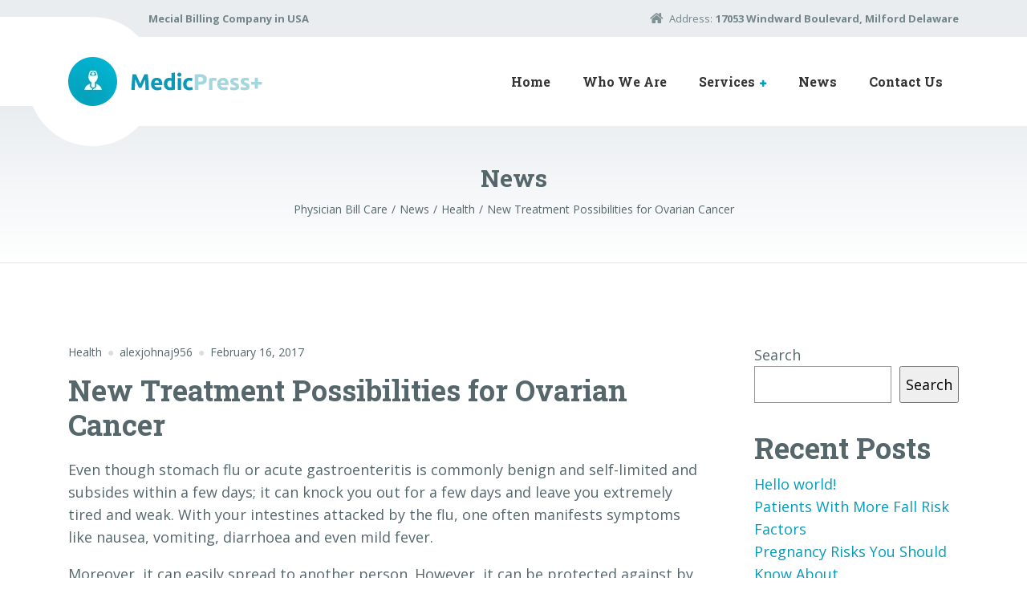

--- FILE ---
content_type: text/html; charset=UTF-8
request_url: https://mdpbc.com/new-treatment-possibilities-for-ovarian-cancer/
body_size: 15045
content:

<!DOCTYPE html>
<html lang="en-US" class="no-js">
	<head>
		<meta charset="UTF-8" />
		<meta name="viewport" content="width=device-width, initial-scale=1.0" />
				<link rel="pingback" href="https://mdpbc.com/xmlrpc.php" />
		
		<title>New Treatment Possibilities for Ovarian Cancer &#8211; Physician Bill Care</title>
<meta name='robots' content='max-image-preview:large' />
<link rel='dns-prefetch' href='//fonts.googleapis.com' />
<link rel="alternate" type="application/rss+xml" title="Physician Bill Care &raquo; Feed" href="https://mdpbc.com/feed/" />
<link rel="alternate" type="application/rss+xml" title="Physician Bill Care &raquo; Comments Feed" href="https://mdpbc.com/comments/feed/" />
<link rel="alternate" type="application/rss+xml" title="Physician Bill Care &raquo; New Treatment Possibilities for Ovarian Cancer Comments Feed" href="https://mdpbc.com/new-treatment-possibilities-for-ovarian-cancer/feed/" />
<script type="text/javascript">
/* <![CDATA[ */
window._wpemojiSettings = {"baseUrl":"https:\/\/s.w.org\/images\/core\/emoji\/15.0.3\/72x72\/","ext":".png","svgUrl":"https:\/\/s.w.org\/images\/core\/emoji\/15.0.3\/svg\/","svgExt":".svg","source":{"concatemoji":"https:\/\/mdpbc.com\/wp-includes\/js\/wp-emoji-release.min.js?ver=6.5.7"}};
/*! This file is auto-generated */
!function(i,n){var o,s,e;function c(e){try{var t={supportTests:e,timestamp:(new Date).valueOf()};sessionStorage.setItem(o,JSON.stringify(t))}catch(e){}}function p(e,t,n){e.clearRect(0,0,e.canvas.width,e.canvas.height),e.fillText(t,0,0);var t=new Uint32Array(e.getImageData(0,0,e.canvas.width,e.canvas.height).data),r=(e.clearRect(0,0,e.canvas.width,e.canvas.height),e.fillText(n,0,0),new Uint32Array(e.getImageData(0,0,e.canvas.width,e.canvas.height).data));return t.every(function(e,t){return e===r[t]})}function u(e,t,n){switch(t){case"flag":return n(e,"\ud83c\udff3\ufe0f\u200d\u26a7\ufe0f","\ud83c\udff3\ufe0f\u200b\u26a7\ufe0f")?!1:!n(e,"\ud83c\uddfa\ud83c\uddf3","\ud83c\uddfa\u200b\ud83c\uddf3")&&!n(e,"\ud83c\udff4\udb40\udc67\udb40\udc62\udb40\udc65\udb40\udc6e\udb40\udc67\udb40\udc7f","\ud83c\udff4\u200b\udb40\udc67\u200b\udb40\udc62\u200b\udb40\udc65\u200b\udb40\udc6e\u200b\udb40\udc67\u200b\udb40\udc7f");case"emoji":return!n(e,"\ud83d\udc26\u200d\u2b1b","\ud83d\udc26\u200b\u2b1b")}return!1}function f(e,t,n){var r="undefined"!=typeof WorkerGlobalScope&&self instanceof WorkerGlobalScope?new OffscreenCanvas(300,150):i.createElement("canvas"),a=r.getContext("2d",{willReadFrequently:!0}),o=(a.textBaseline="top",a.font="600 32px Arial",{});return e.forEach(function(e){o[e]=t(a,e,n)}),o}function t(e){var t=i.createElement("script");t.src=e,t.defer=!0,i.head.appendChild(t)}"undefined"!=typeof Promise&&(o="wpEmojiSettingsSupports",s=["flag","emoji"],n.supports={everything:!0,everythingExceptFlag:!0},e=new Promise(function(e){i.addEventListener("DOMContentLoaded",e,{once:!0})}),new Promise(function(t){var n=function(){try{var e=JSON.parse(sessionStorage.getItem(o));if("object"==typeof e&&"number"==typeof e.timestamp&&(new Date).valueOf()<e.timestamp+604800&&"object"==typeof e.supportTests)return e.supportTests}catch(e){}return null}();if(!n){if("undefined"!=typeof Worker&&"undefined"!=typeof OffscreenCanvas&&"undefined"!=typeof URL&&URL.createObjectURL&&"undefined"!=typeof Blob)try{var e="postMessage("+f.toString()+"("+[JSON.stringify(s),u.toString(),p.toString()].join(",")+"));",r=new Blob([e],{type:"text/javascript"}),a=new Worker(URL.createObjectURL(r),{name:"wpTestEmojiSupports"});return void(a.onmessage=function(e){c(n=e.data),a.terminate(),t(n)})}catch(e){}c(n=f(s,u,p))}t(n)}).then(function(e){for(var t in e)n.supports[t]=e[t],n.supports.everything=n.supports.everything&&n.supports[t],"flag"!==t&&(n.supports.everythingExceptFlag=n.supports.everythingExceptFlag&&n.supports[t]);n.supports.everythingExceptFlag=n.supports.everythingExceptFlag&&!n.supports.flag,n.DOMReady=!1,n.readyCallback=function(){n.DOMReady=!0}}).then(function(){return e}).then(function(){var e;n.supports.everything||(n.readyCallback(),(e=n.source||{}).concatemoji?t(e.concatemoji):e.wpemoji&&e.twemoji&&(t(e.twemoji),t(e.wpemoji)))}))}((window,document),window._wpemojiSettings);
/* ]]> */
</script>

<style id='wp-emoji-styles-inline-css' type='text/css'>

	img.wp-smiley, img.emoji {
		display: inline !important;
		border: none !important;
		box-shadow: none !important;
		height: 1em !important;
		width: 1em !important;
		margin: 0 0.07em !important;
		vertical-align: -0.1em !important;
		background: none !important;
		padding: 0 !important;
	}
</style>
<link rel='stylesheet' id='wp-block-library-css' href='https://mdpbc.com/wp-includes/css/dist/block-library/style.min.css?ver=6.5.7' type='text/css' media='all' />
<style id='classic-theme-styles-inline-css' type='text/css'>
/*! This file is auto-generated */
.wp-block-button__link{color:#fff;background-color:#32373c;border-radius:9999px;box-shadow:none;text-decoration:none;padding:calc(.667em + 2px) calc(1.333em + 2px);font-size:1.125em}.wp-block-file__button{background:#32373c;color:#fff;text-decoration:none}
</style>
<style id='global-styles-inline-css' type='text/css'>
body{--wp--preset--color--black: #000000;--wp--preset--color--cyan-bluish-gray: #abb8c3;--wp--preset--color--white: #ffffff;--wp--preset--color--pale-pink: #f78da7;--wp--preset--color--vivid-red: #cf2e2e;--wp--preset--color--luminous-vivid-orange: #ff6900;--wp--preset--color--luminous-vivid-amber: #fcb900;--wp--preset--color--light-green-cyan: #7bdcb5;--wp--preset--color--vivid-green-cyan: #00d084;--wp--preset--color--pale-cyan-blue: #8ed1fc;--wp--preset--color--vivid-cyan-blue: #0693e3;--wp--preset--color--vivid-purple: #9b51e0;--wp--preset--gradient--vivid-cyan-blue-to-vivid-purple: linear-gradient(135deg,rgba(6,147,227,1) 0%,rgb(155,81,224) 100%);--wp--preset--gradient--light-green-cyan-to-vivid-green-cyan: linear-gradient(135deg,rgb(122,220,180) 0%,rgb(0,208,130) 100%);--wp--preset--gradient--luminous-vivid-amber-to-luminous-vivid-orange: linear-gradient(135deg,rgba(252,185,0,1) 0%,rgba(255,105,0,1) 100%);--wp--preset--gradient--luminous-vivid-orange-to-vivid-red: linear-gradient(135deg,rgba(255,105,0,1) 0%,rgb(207,46,46) 100%);--wp--preset--gradient--very-light-gray-to-cyan-bluish-gray: linear-gradient(135deg,rgb(238,238,238) 0%,rgb(169,184,195) 100%);--wp--preset--gradient--cool-to-warm-spectrum: linear-gradient(135deg,rgb(74,234,220) 0%,rgb(151,120,209) 20%,rgb(207,42,186) 40%,rgb(238,44,130) 60%,rgb(251,105,98) 80%,rgb(254,248,76) 100%);--wp--preset--gradient--blush-light-purple: linear-gradient(135deg,rgb(255,206,236) 0%,rgb(152,150,240) 100%);--wp--preset--gradient--blush-bordeaux: linear-gradient(135deg,rgb(254,205,165) 0%,rgb(254,45,45) 50%,rgb(107,0,62) 100%);--wp--preset--gradient--luminous-dusk: linear-gradient(135deg,rgb(255,203,112) 0%,rgb(199,81,192) 50%,rgb(65,88,208) 100%);--wp--preset--gradient--pale-ocean: linear-gradient(135deg,rgb(255,245,203) 0%,rgb(182,227,212) 50%,rgb(51,167,181) 100%);--wp--preset--gradient--electric-grass: linear-gradient(135deg,rgb(202,248,128) 0%,rgb(113,206,126) 100%);--wp--preset--gradient--midnight: linear-gradient(135deg,rgb(2,3,129) 0%,rgb(40,116,252) 100%);--wp--preset--font-size--small: 13px;--wp--preset--font-size--medium: 20px;--wp--preset--font-size--large: 36px;--wp--preset--font-size--x-large: 42px;--wp--preset--spacing--20: 0.44rem;--wp--preset--spacing--30: 0.67rem;--wp--preset--spacing--40: 1rem;--wp--preset--spacing--50: 1.5rem;--wp--preset--spacing--60: 2.25rem;--wp--preset--spacing--70: 3.38rem;--wp--preset--spacing--80: 5.06rem;--wp--preset--shadow--natural: 6px 6px 9px rgba(0, 0, 0, 0.2);--wp--preset--shadow--deep: 12px 12px 50px rgba(0, 0, 0, 0.4);--wp--preset--shadow--sharp: 6px 6px 0px rgba(0, 0, 0, 0.2);--wp--preset--shadow--outlined: 6px 6px 0px -3px rgba(255, 255, 255, 1), 6px 6px rgba(0, 0, 0, 1);--wp--preset--shadow--crisp: 6px 6px 0px rgba(0, 0, 0, 1);}:where(.is-layout-flex){gap: 0.5em;}:where(.is-layout-grid){gap: 0.5em;}body .is-layout-flex{display: flex;}body .is-layout-flex{flex-wrap: wrap;align-items: center;}body .is-layout-flex > *{margin: 0;}body .is-layout-grid{display: grid;}body .is-layout-grid > *{margin: 0;}:where(.wp-block-columns.is-layout-flex){gap: 2em;}:where(.wp-block-columns.is-layout-grid){gap: 2em;}:where(.wp-block-post-template.is-layout-flex){gap: 1.25em;}:where(.wp-block-post-template.is-layout-grid){gap: 1.25em;}.has-black-color{color: var(--wp--preset--color--black) !important;}.has-cyan-bluish-gray-color{color: var(--wp--preset--color--cyan-bluish-gray) !important;}.has-white-color{color: var(--wp--preset--color--white) !important;}.has-pale-pink-color{color: var(--wp--preset--color--pale-pink) !important;}.has-vivid-red-color{color: var(--wp--preset--color--vivid-red) !important;}.has-luminous-vivid-orange-color{color: var(--wp--preset--color--luminous-vivid-orange) !important;}.has-luminous-vivid-amber-color{color: var(--wp--preset--color--luminous-vivid-amber) !important;}.has-light-green-cyan-color{color: var(--wp--preset--color--light-green-cyan) !important;}.has-vivid-green-cyan-color{color: var(--wp--preset--color--vivid-green-cyan) !important;}.has-pale-cyan-blue-color{color: var(--wp--preset--color--pale-cyan-blue) !important;}.has-vivid-cyan-blue-color{color: var(--wp--preset--color--vivid-cyan-blue) !important;}.has-vivid-purple-color{color: var(--wp--preset--color--vivid-purple) !important;}.has-black-background-color{background-color: var(--wp--preset--color--black) !important;}.has-cyan-bluish-gray-background-color{background-color: var(--wp--preset--color--cyan-bluish-gray) !important;}.has-white-background-color{background-color: var(--wp--preset--color--white) !important;}.has-pale-pink-background-color{background-color: var(--wp--preset--color--pale-pink) !important;}.has-vivid-red-background-color{background-color: var(--wp--preset--color--vivid-red) !important;}.has-luminous-vivid-orange-background-color{background-color: var(--wp--preset--color--luminous-vivid-orange) !important;}.has-luminous-vivid-amber-background-color{background-color: var(--wp--preset--color--luminous-vivid-amber) !important;}.has-light-green-cyan-background-color{background-color: var(--wp--preset--color--light-green-cyan) !important;}.has-vivid-green-cyan-background-color{background-color: var(--wp--preset--color--vivid-green-cyan) !important;}.has-pale-cyan-blue-background-color{background-color: var(--wp--preset--color--pale-cyan-blue) !important;}.has-vivid-cyan-blue-background-color{background-color: var(--wp--preset--color--vivid-cyan-blue) !important;}.has-vivid-purple-background-color{background-color: var(--wp--preset--color--vivid-purple) !important;}.has-black-border-color{border-color: var(--wp--preset--color--black) !important;}.has-cyan-bluish-gray-border-color{border-color: var(--wp--preset--color--cyan-bluish-gray) !important;}.has-white-border-color{border-color: var(--wp--preset--color--white) !important;}.has-pale-pink-border-color{border-color: var(--wp--preset--color--pale-pink) !important;}.has-vivid-red-border-color{border-color: var(--wp--preset--color--vivid-red) !important;}.has-luminous-vivid-orange-border-color{border-color: var(--wp--preset--color--luminous-vivid-orange) !important;}.has-luminous-vivid-amber-border-color{border-color: var(--wp--preset--color--luminous-vivid-amber) !important;}.has-light-green-cyan-border-color{border-color: var(--wp--preset--color--light-green-cyan) !important;}.has-vivid-green-cyan-border-color{border-color: var(--wp--preset--color--vivid-green-cyan) !important;}.has-pale-cyan-blue-border-color{border-color: var(--wp--preset--color--pale-cyan-blue) !important;}.has-vivid-cyan-blue-border-color{border-color: var(--wp--preset--color--vivid-cyan-blue) !important;}.has-vivid-purple-border-color{border-color: var(--wp--preset--color--vivid-purple) !important;}.has-vivid-cyan-blue-to-vivid-purple-gradient-background{background: var(--wp--preset--gradient--vivid-cyan-blue-to-vivid-purple) !important;}.has-light-green-cyan-to-vivid-green-cyan-gradient-background{background: var(--wp--preset--gradient--light-green-cyan-to-vivid-green-cyan) !important;}.has-luminous-vivid-amber-to-luminous-vivid-orange-gradient-background{background: var(--wp--preset--gradient--luminous-vivid-amber-to-luminous-vivid-orange) !important;}.has-luminous-vivid-orange-to-vivid-red-gradient-background{background: var(--wp--preset--gradient--luminous-vivid-orange-to-vivid-red) !important;}.has-very-light-gray-to-cyan-bluish-gray-gradient-background{background: var(--wp--preset--gradient--very-light-gray-to-cyan-bluish-gray) !important;}.has-cool-to-warm-spectrum-gradient-background{background: var(--wp--preset--gradient--cool-to-warm-spectrum) !important;}.has-blush-light-purple-gradient-background{background: var(--wp--preset--gradient--blush-light-purple) !important;}.has-blush-bordeaux-gradient-background{background: var(--wp--preset--gradient--blush-bordeaux) !important;}.has-luminous-dusk-gradient-background{background: var(--wp--preset--gradient--luminous-dusk) !important;}.has-pale-ocean-gradient-background{background: var(--wp--preset--gradient--pale-ocean) !important;}.has-electric-grass-gradient-background{background: var(--wp--preset--gradient--electric-grass) !important;}.has-midnight-gradient-background{background: var(--wp--preset--gradient--midnight) !important;}.has-small-font-size{font-size: var(--wp--preset--font-size--small) !important;}.has-medium-font-size{font-size: var(--wp--preset--font-size--medium) !important;}.has-large-font-size{font-size: var(--wp--preset--font-size--large) !important;}.has-x-large-font-size{font-size: var(--wp--preset--font-size--x-large) !important;}
.wp-block-navigation a:where(:not(.wp-element-button)){color: inherit;}
:where(.wp-block-post-template.is-layout-flex){gap: 1.25em;}:where(.wp-block-post-template.is-layout-grid){gap: 1.25em;}
:where(.wp-block-columns.is-layout-flex){gap: 2em;}:where(.wp-block-columns.is-layout-grid){gap: 2em;}
.wp-block-pullquote{font-size: 1.5em;line-height: 1.6;}
</style>
<link rel='stylesheet' id='contact-form-7-css' href='https://mdpbc.com/wp-content/plugins/contact-form-7/includes/css/styles.css?ver=5.9.6' type='text/css' media='all' />
<link rel='stylesheet' id='woocommerce-layout-css' href='https://mdpbc.com/wp-content/plugins/woocommerce/assets/css/woocommerce-layout.css?ver=9.0.3' type='text/css' media='all' />
<link rel='stylesheet' id='woocommerce-smallscreen-css' href='https://mdpbc.com/wp-content/plugins/woocommerce/assets/css/woocommerce-smallscreen.css?ver=9.0.3' type='text/css' media='only screen and (max-width: 768px)' />
<link rel='stylesheet' id='woocommerce-general-css' href='https://mdpbc.com/wp-content/plugins/woocommerce/assets/css/woocommerce.css?ver=9.0.3' type='text/css' media='all' />
<style id='woocommerce-inline-inline-css' type='text/css'>
.woocommerce form .form-row .required { visibility: visible; }
</style>
<link rel='stylesheet' id='medicpress-main-css' href='https://mdpbc.com/wp-content/themes/medicpress-pt/style.css?ver=1.9.0' type='text/css' media='all' />
<link rel='stylesheet' id='medicpress-woocommerce-css' href='https://mdpbc.com/wp-content/themes/medicpress-pt/woocommerce.css?ver=1.9.0' type='text/css' media='all' />
<style id='medicpress-woocommerce-inline-css' type='text/css'>
/* WP Customizer start */
.top__container { background-color: #e9edf0; }
.top__container, .top .widget_nav_menu .menu a, .top .social-icons__link, .top .icon-box__title, .top .icon-box { color: #72858a; }
.top .icon-box .fa { color: #809196; }
.header { background-color: #ffffff; }
@media (min-width: 992px) { .header__container::before, .header__container::after, .header::before, .header::after { background-color: #ffffff; } }
@media (max-width: 991px) { .header__container { background-color: #ffffff; } }
@media (max-width: 991px) { .main-navigation { background: #079bbb; } }
@media (max-width: 991px) { .main-navigation a { border-color: #08afd4; } }
@media (max-width: 991px) { .main-navigation a { color: #ffffff; } }
@media (max-width: 991px) { .main-navigation .menu-item:focus > a, .main-navigation .menu-item:hover > a { color: #ffffff; } }
@media (max-width: 991px) { .main-navigation .sub-menu a { background-color: #52b9d0; } }
@media (max-width: 991px) { .main-navigation .sub-menu .menu-item > a { color: #ffffff; } }
@media (max-width: 991px) { .main-navigation .sub-menu .menu-item:hover > a, .main-navigation .sub-menu .menu-item:focus > a { color: #ffffff; } }
@media (min-width: 992px) { .main-navigation a { color: #333333; } }
@media (min-width: 992px) { .main-navigation > .menu-item:focus > a, .main-navigation > .menu-item:hover > a { color: #333333; } }
@media (min-width: 992px) { .main-navigation > .current-menu-item > a, .main-navigation > .current-menu-ancestor > a, .main-navigation a::after, .main-navigation > .current-menu-item:focus > a, .main-navigation > .current-menu-item:hover > a, .main-navigation > .current-menu-ancestor:focus > a, .main-navigation > .current-menu-ancestor:hover > a { color: #079bbb; } }
@media (min-width: 992px) { .main-navigation > .current-menu-item > a, .main-navigation > .current-menu-ancestor > a, .main-navigation .menu-item:focus > a, .main-navigation .menu-item:hover > a, .main-navigation .menu-item.is-hover > a { border-color: #079bbb; } }
@media (min-width: 992px) { .main-navigation .sub-menu a, .main-navigation .pt-special-dropdown .sub-menu { background-color: #079bbb; } }
@media (min-width: 992px) { .main-navigation .sub-menu .menu-item > a:hover { background-color: #08b8dd; } }
@media (min-width: 992px) { .main-navigation .sub-menu a, .main-navigation .sub-menu .sub-menu a, .main-navigation .sub-menu .menu-item:hover > a, .main-navigation .pt-special-dropdown .sub-menu .menu-item:not(:last-of-type) { border-color: #08b8dd; } }
@media (min-width: 992px) { .main-navigation .sub-menu .menu-item > a, .main-navigation .sub-menu .menu-item > a:hover { color: #ffffff; } }
.page-header__title { color: #56676b; }
.page-header { background: ; }
.breadcrumbs a, .breadcrumbs a::after { color: #56676b; }
.breadcrumbs a:focus, .breadcrumbs a:hover { color: #333333; }
.breadcrumbs .current-item { color: #56676b; }
.content-area, .content-area .icon-box__subtitle, .person-profile .icon-list__text { color: #56676b; }
h1, h2, h3, h4, h5, h6, .person-profile__location, .person-profile .icon-list__item--featured .icon-list__description, .header__logo-text, .content-area .icon-box__title, .latest-news__title a, .latest-news__title a:focus, .latest-news__title a:hover, .latest-news__title a:active:hover, .latest-news--more-news, .accordion__panel .panel-title a.collapsed, .accordion__panel .panel-title a, .testimonial__author, .page-box__title a, .page-box__title a:focus, .page-box__title a:hover, .page-box__title a:active:hover, .article__title a, .article__title a:focus, .article__title a:hover, .article__title a:active:hover, .person-profile__name a, .person-profile__name a:focus, .person-profile__name a:hover, .person-profile__name a:active:hover, .sidebar__headings, .comment__author, .comment__author a, .comment__author a:focus, .comment__author a:hover, .comment__author a:active:hover, .widget_archive a, .widget_pages a, .widget_categories a, .widget_meta a, .widget_recent_comments a, .widget_recent_entries a, .widget_rss a, body.woocommerce-page ul.products li.product .woocommerce-loop-product__title, body.woocommerce-page ul.products li.product h3, body.woocommerce-page .entry-summary .entry-title, .woocommerce ul.products li.product .woocommerce-loop-product__title, .woocommerce ul.products li.product h3 { color: #56676b; }
.person-profile__specific-location, .person-profile .icon-list__item .fa, .person-profile .icon-list__item--featured .icon-list__text, .pricing-list__title, .pricing-list__badge, .pricing-list__price, .accordion__panel .panel-title a::after, .accordion__panel .panel-title a:hover, .accordion .more-link::after, .latest-news:focus .latest-news__title, .latest-news:hover .latest-news__title, .latest-news:focus .latest-news__title a, .latest-news:hover .latest-news__title a, .latest-news--more-news:focus, .latest-news--more-news:hover, .latest-news__tag, .content-area .icon-box .fa, .content-area a.icon-box:focus .icon-box__title, .content-area a.icon-box:hover .icon-box__title, .widget_tag_cloud a, .widget_archive a:focus, .widget_archive a:hover, .widget_archive a:hover:active, .widget_pages a:focus, .widget_pages a:hover, .widget_pages a:hover:active, .widget_categories a:focus, .widget_categories a:hover, .widget_categories a:hover:active, .widget_meta a:focus, .widget_meta a:hover, .widget_meta a:hover:active, .widget_recent_comments a:focus, .widget_recent_comments a:hover, .widget_recent_comments a:hover:active, .widget_recent_entries a:focus, .widget_recent_entries a:hover, .widget_recent_entries a:hover:active, .widget_rss a:focus, .widget_rss a:hover, .widget_rss a:hover:active, .article__tags a, .footer-top .widget_tag_cloud a, .footer-bottom .icon-container:hover, body.woocommerce-page ul.products li.product a:hover img, .woocommerce ul.products li.product a:hover img, body.woocommerce-page ul.product_list_widget .amount { color: #079bbb; }
.icon-list a.icon-list__item:focus .fa, .icon-list a.icon-list__item:hover .fa { color: #06839e; }
.testimonials .slick-current + .slick-active .testimonial, .btn-primary, .widget_calendar caption, .brochure-box, .latest-news__tag:focus, .latest-news__tag:hover, .widget_tag_cloud a:focus, .widget_tag_cloud a:hover, .article__tags a:focus, .article__tags a:hover, .footer-top__back-to-top, .footer-top__back-to-top:focus, .sidebar .opening-time, .footer .opening-time, body.woocommerce-page .widget_price_filter .ui-slider .ui-slider-handle, body.woocommerce-page .widget_price_filter .ui-slider .ui-slider-range, body.woocommerce-page #review_form #respond input#submit, body.woocommerce-page div.product form.cart .button.single_add_to_cart_button, body.woocommerce-page .woocommerce-error a.button, body.woocommerce-page .woocommerce-info a.button, body.woocommerce-page .woocommerce-message a.button, .woocommerce button.button.alt:disabled, .woocommerce button.button.alt:disabled:hover, .woocommerce button.button.alt:disabled[disabled], .woocommerce button.button.alt:disabled[disabled]:hover, .woocommerce-cart .wc-proceed-to-checkout a.checkout-button, body.woocommerce-page #payment #place_order, body.woocommerce-page a.button, body.woocommerce-page input.button, body.woocommerce-page input.button.alt, body.woocommerce-page button.button, body.woocommerce-page .widget_product_search .search-field + input, body.woocommerce-page .widget_shopping_cart_content .buttons .checkout { background-color: #079bbb; }
.btn-primary:focus, .btn-primary:hover, .brochure-box:focus, .brochure-box:hover, .latest-news__tag:active:hover, .widget_tag_cloud a:active:hover, .article__tags a:active:hover, .footer-top__back-to-top:hover, .woocommerce-cart .wc-proceed-to-checkout a.checkout-button:hover, body.woocommerce-page #payment #place_order:hover, body.woocommerce-page .woocommerce-error a.button:hover, body.woocommerce-page .woocommerce-info a.button:hover, body.woocommerce-page .woocommerce-message a.button:hover, body.woocommerce-page #review_form #respond input#submit:hover, .woocommerce-cart .wc-proceed-to-checkout a.checkout-button:hover, body.woocommerce-page div.product form.cart .button.single_add_to_cart_button:focus, body.woocommerce-page div.product form.cart .button.single_add_to_cart_button:hover, body.woocommerce-page .widget_product_search .search-field + input:hover, body.woocommerce-page .widget_product_search .search-field + input:focus, body.woocommerce-page a.add_to_cart_button:hover, .woocommerce a.add_to_cart_button:hover, body.woocommerce-page .widget_shopping_cart_content .buttons .checkout:hover, body.woocommerce-page a.button:hover, body.woocommerce-page input.button:hover, body.woocommerce-page input.button.alt:hover, body.woocommerce-page button.button:hover { background-color: #06839e; }
.btn-primary:active:hover, .brochure-box:active:hover, .footer-top__back-to-top:active:hover, body.woocommerce-page div.product form.cart .button.single_add_to_cart_button:active:hover, body.woocommerce-page #payment #place_order:active:hover, body.woocommerce-page .woocommerce-error a.button:active:hover, body.woocommerce-page .woocommerce-info a.button:active:hover, body.woocommerce-page .woocommerce-message a.button:active:hover, body.woocommerce-page #review_form #respond input#submit:active:hover, .woocommerce-cart .wc-proceed-to-checkout a.checkout-button:active:hover, body.woocommerce-page a.add_to_cart_button:active:hover, .woocommerce a.add_to_cart_button:active:hover, body.woocommerce-page .widget_shopping_cart_content .buttons .checkout:active:hover { background-color: #056a80; }
.testimonials .slick-current + .slick-active .testimonial, .btn-primary, .person-profile__specific-location, .pricing-list__badge, .latest-news__tag, .latest-news__tag:focus, .latest-news__tag:hover, .widget_tag_cloud a, .widget_tag_cloud a:focus, .widget_tag_cloud a:hover, .article__tags a, .article__tags a:focus, .article__tags a:hover, body.woocommerce-page .widget_shopping_cart_content .buttons .checkout { border-color: #079bbb; }
.btn-primary:focus, .btn-primary:hover, .latest-news__tag:active:hover, .widget_tag_cloud a:active:hover, .article__tags a:active:hover, body.woocommerce-page .widget_shopping_cart_content .buttons .checkout:focus, body.woocommerce-page .widget_shopping_cart_content .buttons .checkout:hover { border-color: #06839e; }
.btn-primary:active:hover, body.woocommerce-page .widget_shopping_cart_content .buttons .checkout:active:hover { border-color: #056a80; }
body.woocommerce-page .star-rating, .woocommerce .star-rating { color: #66d0cc; }
.btn-secondary, .sidebar .icon-list, .footer .icon-list { background-color: #66d0cc; }
.btn-secondary:focus, .btn-secondary:hover { background-color: #4fc9c4; }
.btn-secondary:active:hover { background-color: #3abeb9; }
.btn-secondary { border-color: #66d0cc; }
.btn-secondary:focus, .btn-secondary:hover { border-color: #4fc9c4; }
.btn-secondary:active:hover { border-color: #3abeb9; }
a, a:focus, .page-box__more-link, .page-box__more-link:focus, .article__content .more-link, .article__content .more-link:focus { color: #079bbb; }
a:hover, .page-box__more-link:hover, .article__content .more-link:hover { color: #06839e; }
a:active:hover, .page-box__more-link:active:hover, .article__content .more-link:active:hover { color: #056a80; }
@media (min-width: 992px) { .pt-slick-carousel__content-title, .pt-slick-carousel__content-description { color: #ffffff; } }
.btn-light { background-color: #ffffff; }
.btn-light:focus, .btn-light:hover { background-color: #efefef; }
.btn-light:active:hover { background-color: #e0e0e0; }
.btn-light { border-color: #ffffff; }
.btn-light:focus, .btn-light:hover { border-color: #efefef; }
.btn-light:active:hover { border-color: #e0e0e0; }
body .boxed-container { background-color: #ffffff; }
.footer-top { background-color: #e9edf0; }
.footer-top__heading { color: #079bbb; }
.footer-top { color: #56676b; }
.footer-top a, .footer-top .widget_nav_menu .menu a { color: #56676b; }
.footer-top a:active:hover { color: #3b4649; }
.footer-bottom__container { color: #dbdee0; }
.footer-bottom { color: #56676b; }
.footer-bottom a { color: #56676b; }
.footer-bottom a:active:hover { color: #3b4649; }
/* WP Customizer end */


</style>
<link rel='stylesheet' id='medicpress-google-fonts-css' href='//fonts.googleapis.com/css?family=Open+Sans%3A400%2C700%7CRoboto+Slab%3A700&#038;subset=latin' type='text/css' media='all' />
<link rel='stylesheet' id='wp-featherlight-css' href='https://mdpbc.com/wp-content/plugins/wp-featherlight/css/wp-featherlight.min.css?ver=1.3.4' type='text/css' media='all' />
<script type="text/javascript" src="https://mdpbc.com/wp-includes/js/jquery/jquery.min.js?ver=3.7.1" id="jquery-core-js"></script>
<script type="text/javascript" src="https://mdpbc.com/wp-includes/js/jquery/jquery-migrate.min.js?ver=3.4.1" id="jquery-migrate-js"></script>
<script type="text/javascript" src="https://mdpbc.com/wp-content/plugins/woocommerce/assets/js/jquery-blockui/jquery.blockUI.min.js?ver=2.7.0-wc.9.0.3" id="jquery-blockui-js" defer="defer" data-wp-strategy="defer"></script>
<script type="text/javascript" id="wc-add-to-cart-js-extra">
/* <![CDATA[ */
var wc_add_to_cart_params = {"ajax_url":"\/wp-admin\/admin-ajax.php","wc_ajax_url":"\/?wc-ajax=%%endpoint%%","i18n_view_cart":"View cart","cart_url":"https:\/\/mdpbc.com\/shop-2\/cart\/","is_cart":"","cart_redirect_after_add":"no"};
/* ]]> */
</script>
<script type="text/javascript" src="https://mdpbc.com/wp-content/plugins/woocommerce/assets/js/frontend/add-to-cart.min.js?ver=9.0.3" id="wc-add-to-cart-js" defer="defer" data-wp-strategy="defer"></script>
<script type="text/javascript" src="https://mdpbc.com/wp-content/plugins/woocommerce/assets/js/js-cookie/js.cookie.min.js?ver=2.1.4-wc.9.0.3" id="js-cookie-js" defer="defer" data-wp-strategy="defer"></script>
<script type="text/javascript" id="woocommerce-js-extra">
/* <![CDATA[ */
var woocommerce_params = {"ajax_url":"\/wp-admin\/admin-ajax.php","wc_ajax_url":"\/?wc-ajax=%%endpoint%%"};
/* ]]> */
</script>
<script type="text/javascript" src="https://mdpbc.com/wp-content/plugins/woocommerce/assets/js/frontend/woocommerce.min.js?ver=9.0.3" id="woocommerce-js" defer="defer" data-wp-strategy="defer"></script>
<script type="text/javascript" src="https://mdpbc.com/wp-content/themes/medicpress-pt/assets/js/modernizr.custom.20160801.js" id="modernizr-js"></script>
<link rel="https://api.w.org/" href="https://mdpbc.com/wp-json/" /><link rel="alternate" type="application/json" href="https://mdpbc.com/wp-json/wp/v2/posts/296" /><link rel="EditURI" type="application/rsd+xml" title="RSD" href="https://mdpbc.com/xmlrpc.php?rsd" />
<meta name="generator" content="WordPress 6.5.7" />
<meta name="generator" content="WooCommerce 9.0.3" />
<link rel="canonical" href="https://mdpbc.com/new-treatment-possibilities-for-ovarian-cancer/" />
<link rel='shortlink' href='https://mdpbc.com/?p=296' />
<link rel="alternate" type="application/json+oembed" href="https://mdpbc.com/wp-json/oembed/1.0/embed?url=https%3A%2F%2Fmdpbc.com%2Fnew-treatment-possibilities-for-ovarian-cancer%2F" />
<link rel="alternate" type="text/xml+oembed" href="https://mdpbc.com/wp-json/oembed/1.0/embed?url=https%3A%2F%2Fmdpbc.com%2Fnew-treatment-possibilities-for-ovarian-cancer%2F&#038;format=xml" />
	<noscript><style>.woocommerce-product-gallery{ opacity: 1 !important; }</style></noscript>
	
	</head>

	<body class="post-template-default single single-post postid-296 single-format-standard theme-medicpress-pt woocommerce-no-js wp-featherlight-captions medicpress-pt">
	<div class="boxed-container  h-entry">

	<div class="top__container">
	<div class="container">
		<div class="top">
			<div class="top__left">
				<div class="widget  widget_text">			<div class="textwidget"><p><strong>Mecial Billing Company in USA</strong></p>
</div>
		</div>			</div>
			<div class="top__right">
				<div class="widget  widget-icon-box">
			<div class="icon-box">
	
		<i class="fa  fa-home"></i>
		<p class="icon-box__title">Address:</p>
		<p class="icon-box__subtitle">17053 Windward Boulevard, Milford Delaware</p>

			</div>
	
</div>			</div>
		</div>
	</div>
</div>

	<header class="header__container">
		<div class="container">
			<div class="header">
				<!-- Logo -->
								<a class="header__logo" href="https://mdpbc.com/">
											<img src="https://mdpbc.com/wp-content/themes/medicpress-pt/assets/images/logo.png" alt="Physician Bill Care" srcset="https://mdpbc.com/wp-content/themes/medicpress-pt/assets/images/logo.png" class="img-fluid"  />
									</a>
				<!-- Toggle button for Main Navigation on mobile -->
				<button class="btn  btn-primary  header__navbar-toggler  hidden-lg-up  js-sticky-mobile-option" type="button" data-toggle="collapse" data-target="#medicpress-main-navigation"><i class="fa  fa-bars  hamburger"></i> <span>MENU</span></button>
				<!-- Main Navigation -->
				<nav class="header__main-navigation  collapse  navbar-toggleable-md  js-sticky-desktop-option" id="medicpress-main-navigation" aria-label="Main Menu">
					<ul id="menu-main-menu" class="main-navigation  js-main-nav  js-dropdown" role="menubar"><li id="menu-item-15" class="menu-item menu-item-type-post_type menu-item-object-page menu-item-home menu-item-15"><a href="https://mdpbc.com/">Home</a></li>
<li id="menu-item-954" class="menu-item menu-item-type-post_type menu-item-object-page menu-item-954"><a href="https://mdpbc.com/who-we-are/">Who We Are</a></li>
<li id="menu-item-122" class="menu-item menu-item-type-post_type menu-item-object-page menu-item-has-children menu-item-122" aria-haspopup="true" aria-expanded="false" tabindex="0"><a href="https://mdpbc.com/our-services/">Services</a>
<ul class="sub-menu">
	<li id="menu-item-580" class="menu-item menu-item-type-post_type menu-item-object-page menu-item-580"><a href="https://mdpbc.com/our-services/medical-billing-services/">Medical Billing Services</a></li>
	<li id="menu-item-581" class="menu-item menu-item-type-post_type menu-item-object-page menu-item-581"><a href="https://mdpbc.com/our-services/medical-billing-audit/">Medical Billing Audit</a></li>
	<li id="menu-item-582" class="menu-item menu-item-type-post_type menu-item-object-page menu-item-582"><a href="https://mdpbc.com/our-services/provider-credentialing/">Provider Credentialing</a></li>
	<li id="menu-item-583" class="menu-item menu-item-type-post_type menu-item-object-page menu-item-583"><a href="https://mdpbc.com/our-services/revenue-cycle-managment/">Revenue Cycle Managment</a></li>
	<li id="menu-item-584" class="menu-item menu-item-type-post_type menu-item-object-page menu-item-584"><a href="https://mdpbc.com/our-services/remote-patient-devices/">Remote Patient Devices</a></li>
	<li id="menu-item-585" class="menu-item menu-item-type-post_type menu-item-object-page menu-item-585"><a href="https://mdpbc.com/our-services/healthcare-digital-marketing/">Healthcare Digital Marketing</a></li>
	<li id="menu-item-959" class="menu-item menu-item-type-post_type menu-item-object-page menu-item-959"><a href="https://mdpbc.com/our-services/doctors-macra-services/">Doctors MACRA Services</a></li>
	<li id="menu-item-960" class="menu-item menu-item-type-post_type menu-item-object-page menu-item-960"><a href="https://mdpbc.com/our-services/accounting-and-taxation/">Accounting and Taxation</a></li>
</ul>
</li>
<li id="menu-item-16" class="menu-item menu-item-type-post_type menu-item-object-page current_page_parent menu-item-16"><a href="https://mdpbc.com/news/">News</a></li>
<li id="menu-item-123" class="menu-item menu-item-type-post_type menu-item-object-page menu-item-123"><a href="https://mdpbc.com/contact-us/">Contact Us</a></li>
</ul>					<!-- Featured Button -->
									</nav>
			</div>
		</div>
	</header>

	<div class="page-header">
		<div class="container">
			
			<h2 class="page-header__title">News</h2>
					<div class="breadcrumbs">
		<!-- Breadcrumb NavXT 7.3.1 -->
<span property="itemListElement" typeof="ListItem"><a property="item" typeof="WebPage" title="Go to Physician Bill Care." href="https://mdpbc.com" class="home" ><span property="name">Physician Bill Care</span></a><meta property="position" content="1"></span><span property="itemListElement" typeof="ListItem"><a property="item" typeof="WebPage" title="Go to News." href="https://mdpbc.com/news/" class="post-root post post-post" ><span property="name">News</span></a><meta property="position" content="2"></span><span property="itemListElement" typeof="ListItem"><a property="item" typeof="WebPage" title="Go to the Health Category archives." href="https://mdpbc.com/category/health/" class="taxonomy category" ><span property="name">Health</span></a><meta property="position" content="3"></span><span property="itemListElement" typeof="ListItem"><a property="item" typeof="WebPage" title="Go to New Treatment Possibilities for Ovarian Cancer." href="https://mdpbc.com/new-treatment-possibilities-for-ovarian-cancer/" class="post post-post current-item" aria-current="page"><span property="name">New Treatment Possibilities for Ovarian Cancer</span></a><meta property="position" content="4"></span>	</div>
		</div>
	</div>


	<div id="primary" class="content-area  container">
		<div class="row">
			<main id="main" class="site-main  col-xs-12  site-main--right  col-lg-9">

				
					
<article id="post-296" class="post-296 post type-post status-publish format-standard category-health tag-children tag-motherhood clearfix article">
	<div class="article__content  e-content">
		<!-- Featured Image -->
				<div class="article__meta  meta">
			<!-- Categories -->
							<span class="meta__item  meta__item--categories"><a href="https://mdpbc.com/category/health/" rel="category tag">Health</a></span>
						<!-- Author -->
			<span class="meta__item  meta__item--author"><span class="p-author">alexjohnaj956</span></span>
			<!-- Date -->
			<a class="meta__item  meta__item--date" href="https://mdpbc.com/new-treatment-possibilities-for-ovarian-cancer/"><time class="dt-published" datetime="2017-02-16T09:05:47+00:00">February 16, 2017</time></a>
		</div>
		<!-- Content -->
		<h2 class="article__title  p-name">New Treatment Possibilities for Ovarian Cancer</h2>
		<p>Even though stomach flu or acute gastroenteritis is commonly benign and self-limited and subsides within a few days; it can knock you out for a few days and leave you extremely tired and weak. With your intestines attacked by the flu, one often manifests symptoms like nausea, vomiting, diarrhoea and even mild fever.</p>
<p><span id="more-296"></span>Moreover, it can easily spread to another person. However, it can be protected against by taking a few preventive measures.<br />
Practicing proper hand hygiene is the first measure that must be aggressively pursued. Hands must be rubbed for at least 15 seconds. Hand sanitizers containing minimum 60 percent alcohol should be used as frequently as possible. All exposed surfaces of the house should be cleaned using a bleach containing cleanser to kill all germs. It’s best to wear rubber gloves while cleaning. The cleaning rags should be then disposed of or sanitized with hot water and bleach before next use.</p>
<p>All raw food must be washed well before eating or cooking. If someone had contracted the infection, he/she should not cook or serve food to others for at least three to four days after the symptom has cleared. Finally, remember to quarantine the sick person to prevent spread or reoccurrence.</p>

		<!-- Multi Page in One Post -->
				<!-- Tags -->
					<div class="article__tags"><a href="https://mdpbc.com/tag/children/" rel="tag">Children</a><a href="https://mdpbc.com/tag/motherhood/" rel="tag">Motherhood</a></div>
			</div><!-- .article__content -->
</article><!-- .article -->

						<div id="comments" class="comments  comments-post-296">
		
			<h2 class="comments__heading">Leave a Comment</h2>
			<p class="comments__counter">(0 Comments)</p>

			
				<div id="respond" class="comment-respond">
		<h3 id="reply-title" class="comment-reply-title"> <small><a rel="nofollow" id="cancel-comment-reply-link" href="/new-treatment-possibilities-for-ovarian-cancer/#respond" style="display:none;">Cancel reply</a></small></h3><form action="https://mdpbc.com/wp-comments-post.php" method="post" id="commentform" class="comment-form" novalidate><p class="comment-notes"><span id="email-notes">Your email address will not be published.</span> <span class="required-field-message">Required fields are marked <span class="required">*</span></span></p><div class="row"><div class="col-xs-12  form-group"><label for="comment" class="screen-reader-text">Your comment<span class="required theme-clr">*</span></label><textarea id="comment" name="comment" class="form-control" placeholder="New Comment" rows="5" aria-required="true"></textarea></div></div><div class="row"><div class="col-xs-12  col-lg-4  form-group"><label class="screen-reader-text" for="author">First and Last name<span class="required theme-clr">*</span></label><input id="author" name="author" type="text" value="" placeholder="Name" class="form-control"  aria-required="true" required /></div>
<div class="col-xs-12  col-lg-4  form-group"><label class="screen-reader-text" for="email">E-mail Address<span class="required theme-clr">*</span></label><input id="email" name="email" type="email" value="" placeholder="E-mail" class="form-control"  aria-required="true" required /></div>
<div class="col-xs-12  col-lg-4  form-group"><label class="screen-reader-text" for="url">Website</label><input id="url" name="url" type="url" value="" placeholder="Website" class="form-control" /></div></div>
<p class="comment-form-cookies-consent"><input id="wp-comment-cookies-consent" name="wp-comment-cookies-consent" type="checkbox" value="yes"  /> <label for="wp-comment-cookies-consent">Save my name, email, and website in this browser for the next time I comment.</label></p>
<p class="form-submit"><input name="submit" type="submit" id="comments-submit-button" class="submit  btn  btn-secondary" value="Post Comment" /> <input type='hidden' name='comment_post_ID' value='296' id='comment_post_ID' />
<input type='hidden' name='comment_parent' id='comment_parent' value='0' />
</p></form>	</div><!-- #respond -->
	
	</div>

							</main>

				<div class="col-xs-12  col-lg-3">
		<div class="sidebar" role="complementary">
			<div class="widget  widget_block widget_search"><form role="search" method="get" action="https://mdpbc.com/" class="wp-block-search__button-outside wp-block-search__text-button wp-block-search"    ><label class="wp-block-search__label" for="wp-block-search__input-1" >Search</label><div class="wp-block-search__inside-wrapper " ><input class="wp-block-search__input" id="wp-block-search__input-1" placeholder="" value="" type="search" name="s" required /><button aria-label="Search" class="wp-block-search__button wp-element-button" type="submit" >Search</button></div></form></div><div class="widget  widget_block"><div class="wp-block-group"><div class="wp-block-group__inner-container is-layout-flow wp-block-group-is-layout-flow"><h2 class="wp-block-heading">Recent Posts</h2><ul class="wp-block-latest-posts__list wp-block-latest-posts"><li><a class="wp-block-latest-posts__post-title" href="https://mdpbc.com/hello-world/">Hello world!</a></li>
<li><a class="wp-block-latest-posts__post-title" href="https://mdpbc.com/patients-with-more-fall-risk-factors/">Patients With More Fall Risk Factors</a></li>
<li><a class="wp-block-latest-posts__post-title" href="https://mdpbc.com/pregnancy-risks-you-should-know-about/">Pregnancy Risks You Should Know About</a></li>
<li><a class="wp-block-latest-posts__post-title" href="https://mdpbc.com/facial-features-and-genes/">Facial Features and Genes</a></li>
<li><a class="wp-block-latest-posts__post-title" href="https://mdpbc.com/sugar-industry-and-your-teeth/">Sugar Industry and Your Teeth</a></li>
</ul></div></div></div><div class="widget  widget_block"><div class="wp-block-group"><div class="wp-block-group__inner-container is-layout-flow wp-block-group-is-layout-flow"><h2 class="wp-block-heading">Recent Comments</h2><ol class="wp-block-latest-comments"><li class="wp-block-latest-comments__comment"><article><footer class="wp-block-latest-comments__comment-meta"><a class="wp-block-latest-comments__comment-author" href="https://wordpress.org/">A WordPress Commenter</a> on <a class="wp-block-latest-comments__comment-link" href="https://mdpbc.com/hello-world/#comment-1">Hello world!</a></footer></article></li></ol></div></div></div><div class="widget  widget_search">
<form role="search" method="get" class="search-form" action="https://mdpbc.com/">
	<label>
		<span class="screen-reader-text">Search for:</span>
		<input type="search" class="form-control  search-field" placeholder="Search" value="" name="s">
	</label>
	<button type="submit" class="search-submit"><i class="fa  fa-search"></i></button>
</form>
</div><div class="widget  widget_categories"><h4 class="sidebar__headings">Categories</h4>
			<ul>
					<li class="cat-item cat-item-16"><a href="https://mdpbc.com/category/beauty/">Beauty</a>
</li>
	<li class="cat-item cat-item-1"><a href="https://mdpbc.com/category/blog/">Blog</a>
</li>
	<li class="cat-item cat-item-17"><a href="https://mdpbc.com/category/health/">Health</a>
</li>
	<li class="cat-item cat-item-18"><a href="https://mdpbc.com/category/mental-health/">Mental Health</a>
</li>
	<li class="cat-item cat-item-19"><a href="https://mdpbc.com/category/research/">Research</a>
</li>
			</ul>

			</div><div class="widget  widget_sow-editor"><div
			
			class="so-widget-sow-editor so-widget-sow-editor-base"
			
		>
<div class="siteorigin-widget-tinymce textwidget">
	<div style="border-radius: 4px; background-color: #079bbb;padding: 1.4rem 1.4rem .4rem">
<h6><span style="color: #ffffff">Amazing WordPress Themes!</span></h6>
<p><span style="color: #ffffff">View our themes here.</span></p>
<a class="btn  btn-light" href="https://www.proteusthemes.com/wordpress-themes/medicpress/" target="_self"> Buy Theme</a>
<div></div>
</div>
</div>
</div></div>
		<div class="widget  widget_recent_entries">
		<h4 class="sidebar__headings">Recent Posts</h4>
		<ul>
											<li>
					<a href="https://mdpbc.com/hello-world/">Hello world!</a>
									</li>
											<li>
					<a href="https://mdpbc.com/patients-with-more-fall-risk-factors/">Patients With More Fall Risk Factors</a>
									</li>
											<li>
					<a href="https://mdpbc.com/pregnancy-risks-you-should-know-about/">Pregnancy Risks You Should Know About</a>
									</li>
											<li>
					<a href="https://mdpbc.com/facial-features-and-genes/">Facial Features and Genes</a>
									</li>
											<li>
					<a href="https://mdpbc.com/sugar-industry-and-your-teeth/">Sugar Industry and Your Teeth</a>
									</li>
					</ul>

		</div>		</div>
	</div>

		</div>
	</div><!-- #primary -->


	<footer class="footer">
					<div class="footer-top">
				<div class="container">
					<div class="row">
						<div class="col-xs-12  col-lg-4"><div class="widget  widget_text">			<div class="textwidget"><img src="https://demo.proteusthemes.com/medicpress/wp-content/uploads/sites/48/2017/02/logo.png" alt="Footer Logo">
<br><br>
Empowering Healthcare Providers with Excellence in Revenue Cycle Management. Enhancing operational efficiency and financial stability.
<br><br>
<a class="btn  btn-secondary" href="https://mdpbc.com/contact-us/" target="_self" rel="noopener"> Book Now</a> 
</div>
		</div></div><div class="col-xs-12  col-lg-4"><div class="widget  widget_nav_menu"><h4 class="footer-top__heading">Departments</h4><div class="menu-departments-container"><ul id="menu-departments" class="menu"><li id="menu-item-682" class="menu-item menu-item-type-post_type menu-item-object-page menu-item-682"><a href="https://mdpbc.com/our-services/medical-billing-services/">Medical Billing Services</a></li>
<li id="menu-item-1087" class="menu-item menu-item-type-post_type menu-item-object-page menu-item-1087"><a href="https://mdpbc.com/our-services/accounting-and-taxation/">Accounting and Taxation</a></li>
<li id="menu-item-1090" class="menu-item menu-item-type-post_type menu-item-object-page menu-item-1090"><a href="https://mdpbc.com/our-services/medical-billing-audit/">Medical Billing Audit</a></li>
<li id="menu-item-1092" class="menu-item menu-item-type-post_type menu-item-object-page menu-item-1092"><a href="https://mdpbc.com/our-services/provider-credentialing/">Provider Credentialing</a></li>
<li id="menu-item-1093" class="menu-item menu-item-type-post_type menu-item-object-page menu-item-1093"><a href="https://mdpbc.com/our-services/remote-patient-devices/">Remote Patient Devices</a></li>
</ul></div></div></div><div class="col-xs-12  col-lg-4"><div class="widget  widget-icon-list">			<div class="icon-list">
				
					<div class="icon-list__item  icon-list__item--featured">
						<i class="fa  fa-phone" aria-hidden="true"></i>
												<div class="icon-list__content">
							<div class="icon-list__description">
								Contact number							</div>
													<div class="icon-list__text">
								(516) 343-5363							</div>
												</div>
											</div>
				
					<div class="icon-list__item  icon-list__item--default">
						<i class="fa  fa-envelope-o" aria-hidden="true"></i>
													<div class="icon-list__text">
								info@mdpbc.com							</div>
											</div>
				
					<div class="icon-list__item  icon-list__item--default">
						<i class="fa  fa-home" aria-hidden="true"></i>
													<div class="icon-list__text">
								17053 Windward Boulevard, Milford Delaware							</div>
											</div>
							</div>

		</div></div>					</div>
				</div>
				<a class="footer-top__back-to-top  js-back-to-top" href="#"><i class="fa fa-arrow-up" aria-hidden="true"></i></a>
			</div>
				<div class="footer-bottom__container">
			<div class="container">
				<div class="footer-bottom">
											<div class="footer-bottom__left">
							© 2024 <strong><a href="https://mdpbc.com/">Physician Bill Care Md</a></strong> All Rights Reserved.						</div>
																<div class="footer-bottom__right">
							<a class="icon-container" href="https://twitter.com/ProteusThemes"><span class="fa  fa-twitter"></span></a> <a class="icon-container" href="https://www.facebook.com/ProteusThemes/"><span class="fa  fa-facebook"></span></a> <a class="icon-container" href="https://www.youtube.com/user/ProteusNetCompany"><span class="fa  fa-youtube"></span></a>						</div>
									</div>
			</div>
		</div>
	</footer>
	</div><!-- end of .boxed-container -->

		<script type='text/javascript'>
		(function () {
			var c = document.body.className;
			c = c.replace(/woocommerce-no-js/, 'woocommerce-js');
			document.body.className = c;
		})();
	</script>
	<link rel='stylesheet' id='wc-blocks-style-css' href='https://mdpbc.com/wp-content/plugins/woocommerce/assets/client/blocks/wc-blocks.css?ver=wc-9.0.3' type='text/css' media='all' />
<script type="text/javascript" src="https://mdpbc.com/wp-content/plugins/contact-form-7/includes/swv/js/index.js?ver=5.9.6" id="swv-js"></script>
<script type="text/javascript" id="contact-form-7-js-extra">
/* <![CDATA[ */
var wpcf7 = {"api":{"root":"https:\/\/mdpbc.com\/wp-json\/","namespace":"contact-form-7\/v1"},"cached":"1"};
/* ]]> */
</script>
<script type="text/javascript" src="https://mdpbc.com/wp-content/plugins/contact-form-7/includes/js/index.js?ver=5.9.6" id="contact-form-7-js"></script>
<script type="text/javascript" src="https://mdpbc.com/wp-content/plugins/woocommerce/assets/js/sourcebuster/sourcebuster.min.js?ver=9.0.3" id="sourcebuster-js-js"></script>
<script type="text/javascript" id="wc-order-attribution-js-extra">
/* <![CDATA[ */
var wc_order_attribution = {"params":{"lifetime":1.0e-5,"session":30,"base64":false,"ajaxurl":"https:\/\/mdpbc.com\/wp-admin\/admin-ajax.php","prefix":"wc_order_attribution_","allowTracking":true},"fields":{"source_type":"current.typ","referrer":"current_add.rf","utm_campaign":"current.cmp","utm_source":"current.src","utm_medium":"current.mdm","utm_content":"current.cnt","utm_id":"current.id","utm_term":"current.trm","utm_source_platform":"current.plt","utm_creative_format":"current.fmt","utm_marketing_tactic":"current.tct","session_entry":"current_add.ep","session_start_time":"current_add.fd","session_pages":"session.pgs","session_count":"udata.vst","user_agent":"udata.uag"}};
/* ]]> */
</script>
<script type="text/javascript" src="https://mdpbc.com/wp-content/plugins/woocommerce/assets/js/frontend/order-attribution.min.js?ver=9.0.3" id="wc-order-attribution-js"></script>
<script type="text/javascript" src="https://mdpbc.com/wp-includes/js/underscore.min.js?ver=1.13.4" id="underscore-js"></script>
<script type="text/javascript" id="medicpress-main-js-extra">
/* <![CDATA[ */
var MedicPressVars = {"pathToTheme":"https:\/\/mdpbc.com\/wp-content\/themes\/medicpress-pt","ajax_url":"https:\/\/mdpbc.com\/wp-admin\/admin-ajax.php","ajax_nonce":"7bc2743dfb"};
/* ]]> */
</script>
<script type="text/javascript" src="https://mdpbc.com/wp-content/themes/medicpress-pt/assets/js/main.min.js?ver=1.9.0" id="medicpress-main-js"></script>
<script type="text/javascript" src="https://mdpbc.com/wp-includes/js/comment-reply.min.js?ver=6.5.7" id="comment-reply-js" async="async" data-wp-strategy="async"></script>
<script type="text/javascript" src="https://mdpbc.com/wp-content/themes/medicpress-pt/vendor/proteusthemes/wai-aria-walker-nav-menu/wai-aria.js" id="medicpress-wp-wai-aria-js"></script>
<script type="text/javascript" src="https://mdpbc.com/wp-content/plugins/wp-featherlight/js/wpFeatherlight.pkgd.min.js?ver=1.3.4" id="wp-featherlight-js"></script>
	</body>
</html>


<!-- Page cached by LiteSpeed Cache 7.6.2 on 2026-01-21 18:20:51 -->

--- FILE ---
content_type: text/css
request_url: https://mdpbc.com/wp-content/themes/medicpress-pt/woocommerce.css?ver=1.9.0
body_size: 4144
content:
/* WooCommerce CSS for Auto  */
/*------------------------------------*    Local variables
\*------------------------------------*/
body.woocommerce-page ul.products, .woocommerce ul.products { padding-top: 1.1111111111rem; margin-bottom: 0; }

@media (max-width: 767px) { body.woocommerce-page ul.products li:nth-child(odd).product, .woocommerce ul.products li:nth-child(odd).product { margin-right: 4%; } }

@media (max-width: 767px) { body.woocommerce-page ul.products li:nth-child(even).product, .woocommerce ul.products li:nth-child(even).product { margin-right: 0; } }

@media (max-width: 767px) { body.woocommerce-page ul.products li.first, .woocommerce ul.products li.first, body.woocommerce-page ul.products li.last, .woocommerce ul.products li.last { clear: none; } }

body.woocommerce-page ul.products li.product, .woocommerce ul.products li.product { margin-bottom: 3.3333333333rem; width: 48%; }

@media (min-width: 768px) { body.woocommerce-page ul.products li.product, .woocommerce ul.products li.product { width: 30.8%; } }

body.woocommerce-page ul.products li.product a, .woocommerce ul.products li.product a { color: #079bbb; }

body.woocommerce-page ul.products li.product a img, .woocommerce ul.products li.product a img { box-shadow: none; transition: all ease-in-out .1s; }

body.woocommerce-page ul.products li.product a:hover img, .woocommerce ul.products li.product a:hover img { box-shadow: 0 0 0 2px; color: #079bbb; }

body.woocommerce-page ul.products li.product a.button, .woocommerce ul.products li.product a.button { color: #ffffff; }

body.woocommerce-page ul.products li.product a.button:hover, .woocommerce ul.products li.product a.button:hover { color: #ffffff; }

body.woocommerce-page ul.products li.product .woocommerce-loop-product__title, .woocommerce ul.products li.product .woocommerce-loop-product__title, body.woocommerce-page ul.products li.product h3, .woocommerce ul.products li.product h3 { font-family: "Roboto Slab", Georgia, "Times New Roman", Times, serif; font-weight: bold; font-size: 1.1111111111rem; color: #56676b; margin-bottom: 0; margin-top: 0.3888888889rem; line-height: 1.2; padding: 0.1111111111rem 0 0.4444444444rem; }

body.woocommerce-page ul.products li.product .price, .woocommerce ul.products li.product .price { font-family: "Roboto Slab", Georgia, "Times New Roman", Times, serif; font-weight: bold; color: #56676b; font-size: 1.3333333333rem; line-height: 1.2; margin-bottom: 0.1111111111rem; margin-top: -0.2222222222rem; }

body.woocommerce-page ul.products li.product .price del, .woocommerce ul.products li.product .price del { font-size: 1rem; color: #818a91; font-weight: normal; padding-top: 0.2777777778rem; }

body.woocommerce-page ul.products li.product .price .woocommerce-Price-currencySymbol, .woocommerce ul.products li.product .price .woocommerce-Price-currencySymbol { display: inline-block; vertical-align: top; font-size: 60%; padding-top: 0.1111111111rem; }

body.woocommerce-page ul.products li.product .onsale, .woocommerce ul.products li.product .onsale { margin: -0.3888888889rem -0.3888888889rem 0 0; }

body.woocommerce-page ul.products li.product .button, .woocommerce ul.products li.product .button { margin-top: 0.6666666667rem; }

body.woocommerce-page ul.products .star-rating, .woocommerce ul.products .star-rating { margin: 0 0 0.2777777778rem; }

body.woocommerce-page a.add_to_cart_button, .woocommerce a.add_to_cart_button { width: 100%; text-align: center; font-weight: bold; background: #f7f7f9; border: 0; box-shadow: none; text-shadow: none; color: #818a91; padding: 0.8333333333rem; border-radius: 0.2222222222rem; transition: all 100ms ease-out; margin-bottom: 0; }

body.woocommerce-page a.add_to_cart_button:hover, .woocommerce a.add_to_cart_button:hover { background: #079bbb; color: #333333; box-shadow: none; }

body.woocommerce-page .woocommerce-ordering, .woocommerce .woocommerce-ordering { margin: 0; }

body.woocommerce-page .woocommerce-ordering .orderby, .woocommerce .woocommerce-ordering .orderby { border: 1px solid #ebedf2; border-radius: 0.2222222222rem; background-color: #ffffff; padding: 0.5555555556rem; height: 2.2222222222rem; }

body.woocommerce-page span.onsale, .woocommerce span.onsale { background: #333333; text-shadow: none; box-shadow: none; height: 2.2222222222rem; width: 2.2222222222rem; color: #ffffff; font-family: "Roboto Slab", Georgia, "Times New Roman", Times, serif; font-weight: 900; line-height: 2rem; }

body.woocommerce-page .wc-forward::after, .woocommerce .wc-forward::after { content: '\f054'; font-family: 'FontAwesome'; margin-left: 0.5555555556rem; font-size: 0.7777777778rem; }

body.woocommerce-page .star-rating, .woocommerce .star-rating { color: #66d0cc; }

body.woocommerce-page .star-rating::before, .woocommerce .star-rating::before { content: '\53\53\53\53\53'; color: #e9edf0; }

body.woocommerce-page a.button, body.woocommerce-page input.button, body.woocommerce-page input.button.alt, body.woocommerce-page button.button { display: inline-block; font-weight: bold; font-size: 0.7777777778rem; padding: 1.3333333333rem 1.1111111111rem 1.2222222222rem; text-shadow: none; background-color: #079bbb; color: #ffffff; transition: all 100ms ease-out; }

body.woocommerce-page a.button:hover, body.woocommerce-page input.button:hover, body.woocommerce-page input.button.alt:hover, body.woocommerce-page button.button:hover { background-color: #0687a2; color: #ffffff; }

body.woocommerce-page a.button:active, body.woocommerce-page input.button:active, body.woocommerce-page input.button.alt:active, body.woocommerce-page button.button:active { top: 0; }

body.woocommerce-page .woocommerce-product-rating { line-height: 1; margin-bottom: 1.1111111111rem; }

body.woocommerce-page .woocommerce-product-rating .star-rating { margin-top: 0; margin-right: 0.8333333333rem; }

body.woocommerce-page .woocommerce-result-count { font-size: 0.7777777778rem; color: #a6acb2; letter-spacing: 0; margin-bottom: 0; margin-top: 1.0555555556rem; }

body.woocommerce-page nav.woocommerce-pagination { padding-top: 3.3333333333rem; border-top: 1px solid rgba(0, 0, 0, 0.08); }

body.woocommerce-page nav.woocommerce-pagination ul { border: 0; }

body.woocommerce-page nav.woocommerce-pagination ul li { border: 0; }

body.woocommerce-page nav.woocommerce-pagination ul li .page-numbers { width: 1.6666666667rem; height: 3.0555555556rem; padding: 1.1388888889rem 0; }

body.woocommerce-page nav.woocommerce-pagination ul li a { color: #56676b; }

body.woocommerce-page nav.woocommerce-pagination ul li a:focus, body.woocommerce-page nav.woocommerce-pagination ul li a:hover { background: transparent; color: #56676b; font-weight: bold; }

body.woocommerce-page nav.woocommerce-pagination ul li span.current { padding: 1.1388888889rem 0; background: transparent; color: #56676b; font-weight: bold; }

body.woocommerce-page nav.woocommerce-pagination ul li .prev, body.woocommerce-page nav.woocommerce-pagination ul li .next { position: relative; background: #e9edf0; color: #e9edf0; border-radius: 50%; font-size: 1.2222222222rem; width: 3.0555555556rem; height: 3.0555555556rem; padding: 0.9444444444rem 0 1.0555555556rem; transition: all 100ms ease-out; }

body.woocommerce-page nav.woocommerce-pagination ul li .prev:focus, body.woocommerce-page nav.woocommerce-pagination ul li .next:focus { background-color: #e9edf0; }

body.woocommerce-page nav.woocommerce-pagination ul li .prev:focus::before, body.woocommerce-page nav.woocommerce-pagination ul li .prev:focus::after, body.woocommerce-page nav.woocommerce-pagination ul li .next:focus::before, body.woocommerce-page nav.woocommerce-pagination ul li .next:focus::after { color: #bfd1d6; }

body.woocommerce-page nav.woocommerce-pagination ul li .prev:hover, body.woocommerce-page nav.woocommerce-pagination ul li .next:hover { background-color: #e9edf0; }

body.woocommerce-page nav.woocommerce-pagination ul li .prev:hover::before, body.woocommerce-page nav.woocommerce-pagination ul li .prev:hover::after, body.woocommerce-page nav.woocommerce-pagination ul li .next:hover::before, body.woocommerce-page nav.woocommerce-pagination ul li .next:hover::after { color: #9faaad; }

body.woocommerce-page nav.woocommerce-pagination ul li .prev::before, body.woocommerce-page nav.woocommerce-pagination ul li .prev::after, body.woocommerce-page nav.woocommerce-pagination ul li .next::before, body.woocommerce-page nav.woocommerce-pagination ul li .next::after { font-size: 1.2222222222rem; position: absolute; color: #bfd1d6; font-weight: normal; font-family: 'FontAwesome'; -webkit-font-smoothing: antialiased; left: calc(50% - 0.4444444444rem); }

body.woocommerce-page nav.woocommerce-pagination ul li .prev { margin-right: 0.5555555556rem; }

body.woocommerce-page nav.woocommerce-pagination ul li .prev::before { content: '\f060'; }

body.woocommerce-page nav.woocommerce-pagination ul li .next { margin-left: 0.5555555556rem; }

body.woocommerce-page nav.woocommerce-pagination ul li .next::after { content: '\f061'; }

body.woocommerce-page .widget_price_filter .ui-slider .ui-slider-handle, body.woocommerce-page .widget_price_filter .ui-slider .ui-slider-range { background: #079bbb; box-shadow: none; border: 0; }

body.woocommerce-page .widget_price_filter .ui-slider .ui-slider-handle { top: -0.1666666667rem; }

body.woocommerce-page .widget_price_filter .ui-slider .ui-slider-handle:last-child { margin-left: -0.6666666667rem; }

body.woocommerce-page .widget_price_filter .price_slider_wrapper .ui-widget-content { background: #f7f7f9; margin: 1.1111111111rem 0; }

body.woocommerce-page .widget_price_filter .price_slider_wrapper .price_label { font-size: 0.8888888889rem; line-height: 2.4444444444rem; }

body.woocommerce-page .widget_price_filter .price_slider_wrapper .price_slider_amount input { width: 100%; margin-bottom: 0.5555555556rem; border: 1px solid #edeff2; border-radius: 0.2222222222rem; background-color: #f7f7f9; padding: 0.3333333333rem 0.6666666667rem; }

body.woocommerce-page .widget_price_filter .price_slider_wrapper .price_slider_amount input:focus { background-color: #ffffff; }

body.woocommerce-page .widget_product_categories a { display: block; color: #818a91; }

body.woocommerce-page .widget_product_categories a:focus, body.woocommerce-page .widget_product_categories a:hover { text-decoration: none; color: #333333; }

body.woocommerce-page .widget_product_categories .product-categories { background-color: #ffffff; box-shadow: 0 1px 8px rgba(0, 0, 0, 0.1); list-style: none; padding-left: 0; }

body.woocommerce-page .widget_product_categories .product-categories li a { display: block; font-family: "Roboto Slab", Georgia, "Times New Roman", Times, serif; font-size: 0.8888888889rem; font-weight: bold; color: #56676b; border-bottom: 1px solid #e9edf0; border-radius: 0; padding: 0.9722222222rem 1.3888888889rem; transition: all 100ms ease-out; }

body.woocommerce-page .widget_product_categories .product-categories li a:focus, body.woocommerce-page .widget_product_categories .product-categories li a:hover { text-decoration: none; background-color: #e9edf0; }

body.woocommerce-page .widget_product_categories .product-categories li.current-cat > a { background-color: #e9edf0; text-decoration: none; }

body.woocommerce-page .widget_product_categories .product-categories .children { list-style: none; padding-left: 0; }

body.woocommerce-page .widget_product_categories .product-categories .children a { padding-left: 1.9444444444rem; }

body.woocommerce-page .widget_product_categories .product-categories .children .children a { padding-left: 2.5rem; }

body.woocommerce-page .widget_product_categories .product-categories .children .children .children a { padding-left: 3.0555555556rem; }

body.woocommerce-page .widget_product_categories .product-categories .children .children .children .children a { padding-left: 3.6111111111rem; }

body.woocommerce-page ul.product_list_widget a { color: #818a91; }

body.woocommerce-page ul.product_list_widget li img { box-shadow: none; border-radius: 0.2222222222rem; width: 2.2222222222rem; height: 2.2222222222rem; margin-bottom: 0.8333333333rem; }

body.woocommerce-page ul.product_list_widget li .remove { display: none; }

body.woocommerce-page ul.product_list_widget li:last-of-type { padding-bottom: 0; }

body.woocommerce-page ul.product_list_widget li:last-of-type a img { margin-bottom: 0; }

body.woocommerce-page ul.product_list_widget .amount { color: #079bbb; }

body.woocommerce-page .widget_shopping_cart_content ul.product_list_widget li:last-of-type a img { margin-bottom: 0.8333333333rem; }

body.woocommerce-page .widget_product_search .screen-reader-text { display: none; }

body.woocommerce-page .widget_product_search .search-field { width: 100%; border: 1px solid #ebedf2; background-color: #f7f7f9; padding: 0.3333333333rem 0.2777777778rem 0.3333333333rem 0.5555555556rem; font-weight: normal; height: 2.7777777778rem; border-radius: 0.2222222222rem; margin-bottom: 0.5555555556rem; }

@media (min-width: 992px) { body.woocommerce-page .widget_product_search .search-field { float: left; width: 70%; border-top-right-radius: 0; border-bottom-right-radius: 0; border-right: 0; } }

body.woocommerce-page .widget_product_search .search-field:focus { background: #ffffff; }

body.woocommerce-page .widget_product_search .search-field + input { width: 100%; height: 2.7777777778rem; background-color: #079bbb; border: 0; color: #ffffff; border-radius: 0.2222222222rem; transition: all 100ms ease-out; font-weight: bold; font-size: 0.7777777778rem; }

@media (min-width: 992px) { body.woocommerce-page .widget_product_search .search-field + input { border-top-left-radius: 0; border-bottom-left-radius: 0; width: 30%; } }

body.woocommerce-page .widget_product_search .search-field + input:hover, body.woocommerce-page .widget_product_search .search-field + input:focus { background: #06839e; outline: none; }

body.woocommerce-page div.product div.images { margin-bottom: 1.6666666667rem; }

body.woocommerce-page div.product div.images img { box-shadow: none; margin-bottom: 1.6666666667rem; }

body.woocommerce-page div.product div.images div.thumbnails { padding-top: 0; }

body.woocommerce-page div.product div.images div.thumbnails a { margin-bottom: 0.8333333333rem; }

body.woocommerce-page div.product p.price { font-weight: bold; font-size: 1.6666666667rem; color: #56676b; margin-bottom: 0.6111111111rem; }

body.woocommerce-page div.product p.price .woocommerce-Price-currencySymbol { display: inline-block; vertical-align: top; font-size: 60%; padding-top: 0.2222222222rem; }

body.woocommerce-page div.product p.price ins { text-decoration: none; }

body.woocommerce-page div.product p.price del { font-weight: normal; color: #818a91; margin-bottom: -1.1111111111rem; }

body.woocommerce-page div.product form.cart { margin: 1.9444444444rem 0; }

body.woocommerce-page div.product form.cart div.quantity { margin-right: 0; }

body.woocommerce-page div.product form.cart .button.single_add_to_cart_button { width: calc(82% - 1.6666666667rem); margin-left: 1.6666666667rem; margin-right: 0; background-color: #079bbb; text-shadow: 0 1px 3px rgba(0, 0, 0, 0.35); color: #ffffff; transition: none; }

body.woocommerce-page div.product form.cart .button.single_add_to_cart_button:focus, body.woocommerce-page div.product form.cart .button.single_add_to_cart_button:hover { color: #ffffff; background-color: #06839e; }

body.woocommerce-page div.product form.cart .variations { width: 100%; }

body.woocommerce-page div.product form.cart .variations td.label { width: 20%; padding-right: 0; color: #333333; padding-top: 0.5555555556rem; }

body.woocommerce-page div.product form.cart .variations .value { width: 75%; padding-left: 5%; }

body.woocommerce-page div.product form.cart .variations select { width: 100%; border: 1px solid #ebedf2; border-radius: 0.2222222222rem; background-color: #ffffff; padding: 0.5555555556rem; }

body.woocommerce-page div.product form.cart .variations .reset_variations { display: inline-block; }

body.woocommerce-page div.product form.cart .single_variation .price { color: #333333; font-family: "Roboto Slab", Georgia, "Times New Roman", Times, serif; font-weight: 900; font-size: 0.8888888889rem; }

body.woocommerce-page div.product form.cart .single_variation .price del { color: #818a91; font-family: "Open Sans", Helvetica, Arial, sans-serif; font-size: 0.7777777778rem; }

body.woocommerce-page div.product form.cart .single_variation .price ins { text-decoration: none; }

body.woocommerce-page div.product .woocommerce-tabs ul.tabs { display: inline-block; padding: 0; margin-bottom: 0; font-size: 0; width: 100%; box-shadow: 0 1px 8px rgba(0, 0, 0, 0.1); }

body.woocommerce-page div.product .woocommerce-tabs ul.tabs::before { display: none; }

body.woocommerce-page div.product .woocommerce-tabs ul.tabs li { position: relative; z-index: 10; background-color: transparent; border: 0; padding: 0; margin: 0; }

body.woocommerce-page div.product .woocommerce-tabs ul.tabs li::after { display: none; }

body.woocommerce-page div.product .woocommerce-tabs ul.tabs li a { font-family: "Roboto Slab", Georgia, "Times New Roman", Times, serif; font-weight: bold; font-size: 0.8888888889rem; text-shadow: none; color: #56676b; padding: 0.8333333333rem 1.3888888889rem; }

body.woocommerce-page div.product .woocommerce-tabs ul.tabs li:hover a { background-color: #e9edf0; position: relative; }

body.woocommerce-page div.product .woocommerce-tabs ul.tabs li.active { border-bottom: 0; border-radius: 0; }

body.woocommerce-page div.product .woocommerce-tabs ul.tabs li.active:hover a::after { display: none; }

body.woocommerce-page div.product .woocommerce-tabs ul.tabs li.active a { background-color: #e9edf0; color: #56676b; padding: 0.8333333333rem 1.3888888889rem; }

body.woocommerce-page div.product .woocommerce-tabs ul.tabs li.description_tab { margin-left: 0rem; }

body.woocommerce-page div.product .woocommerce-tabs h2 { font-size: 0.8333333333rem; margin-bottom: 0.8333333333rem; }

body.woocommerce-page div.product .woocommerce-tabs .commentlist { padding-left: 0; }

body.woocommerce-page div.product .woocommerce-tabs .panel { font-size: 0.8888888889rem; margin-top: 1.6666666667rem; margin-bottom: 2.5rem; }

body.woocommerce-page #reviews #comments { width: 100%; }

body.woocommerce-page #reviews #comments ol.commentlist li .comment-text { border: 1px solid #ebedf2; }

body.woocommerce-page #reviews #comments ol.commentlist li .comment-text .meta { padding-top: 0; border-top: 0; color: #666666; }

body.woocommerce-page #reviews #comments h2 { margin-top: 0; }

body.woocommerce-page #reviews .comment-reply-title { font-size: 0.8333333333rem; margin-top: 0.8333333333rem; }

body.woocommerce-page #reviews label { font-weight: normal; }

body.woocommerce-page .woocommerce-error, body.woocommerce-page .woocommerce-info, body.woocommerce-page .woocommerce-message { border-top: 0; background: #f7f7f9; text-shadow: none; padding: 0.3333333333rem 0.3333333333rem 0.3333333333rem 3.3333333333rem !important; color: #333333; line-height: 2.7777777778rem; font-family: "Roboto Slab", Georgia, "Times New Roman", Times, serif; font-weight: 900; box-shadow: none; border-radius: 0.2222222222rem; }

body.woocommerce-page .woocommerce-error .showlogin, body.woocommerce-page .woocommerce-error .showcoupon, body.woocommerce-page .woocommerce-info .showlogin, body.woocommerce-page .woocommerce-info .showcoupon, body.woocommerce-page .woocommerce-message .showlogin, body.woocommerce-page .woocommerce-message .showcoupon { color: #333333; text-decoration: underline; }

body.woocommerce-page .woocommerce-error .showlogin:hover, body.woocommerce-page .woocommerce-error .showcoupon:hover, body.woocommerce-page .woocommerce-info .showlogin:hover, body.woocommerce-page .woocommerce-info .showcoupon:hover, body.woocommerce-page .woocommerce-message .showlogin:hover, body.woocommerce-page .woocommerce-message .showcoupon:hover { color: #000000; }

body.woocommerce-page .woocommerce-error a.button, body.woocommerce-page .woocommerce-info a.button, body.woocommerce-page .woocommerce-message a.button { margin-right: 0; margin-bottom: 0; background-color: #079bbb; color: #ffffff; padding: 1rem 1.6666666667rem; }

body.woocommerce-page .woocommerce-error a.button:hover, body.woocommerce-page .woocommerce-info a.button:hover, body.woocommerce-page .woocommerce-message a.button:hover { background-color: #0687a2; }

body.woocommerce-page .woocommerce-error::before, body.woocommerce-page .woocommerce-info::before, body.woocommerce-page .woocommerce-message::before { background-color: transparent; color: #333333; font-size: 1rem; font-family: 'FontAwesome'; padding-top: 0; box-shadow: none; top: calc(50% - 1.3333333333rem); }

body.woocommerce-page .woocommerce-error .wc-forward::after, body.woocommerce-page .woocommerce-info .wc-forward::after, body.woocommerce-page .woocommerce-message .wc-forward::after { display: none; }

body.woocommerce-page .woocommerce-message::before { content: '\f00c'; }

body.woocommerce-page .woocommerce-info::before { content: '\f129'; }

body.woocommerce-page .woocommerce-error::before { content: '\f00d'; }

body.woocommerce-page .short-description { padding-top: 0.8333333333rem; margin-top: 1.1111111111rem; margin-bottom: 1.1111111111rem; border-top: 1px solid rgba(0, 0, 0, 0.08); }

body.woocommerce-page .short-description::before { position: absolute; content: ''; background-color: #079bbb; height: 0.1666666667rem; width: 1.6666666667rem; top: -0.1666666667rem; left: 0; }

body.woocommerce-page .short-description p { margin-bottom: 0; }

body.woocommerce-page #review_form #respond input, body.woocommerce-page #review_form #respond textarea { border: 1px solid #ebedf2; background-color: #f7f7f9; padding: 0.4444444444rem; border-radius: 0.2222222222rem; }

body.woocommerce-page #review_form #respond input:focus, body.woocommerce-page #review_form #respond textarea:focus { background-color: #ffffff; outline: 0; }

body.woocommerce-page #review_form #respond input#submit { display: inline-block; background-color: #079bbb; color: #ffffff; border: 0; box-shadow: none; font-weight: bold; font-size: 0.7777777778rem; padding: 0.8333333333rem 1.1111111111rem; margin-bottom: 0.2777777778rem; margin-right: 0.2777777778rem; text-shadow: none; transition: all 100ms ease-out; }

body.woocommerce-page #review_form #respond input#submit:hover { background-color: #06839e; text-shadow: none; }

body.woocommerce-page #review_form #respond input#submit:active { top: 0; outline: 0; }

body.woocommerce-page #review_form #respond input#submit:focus { outline: 0; }

body.woocommerce-page #review_form #respond .comment-reply-title { margin-bottom: 0.5555555556rem; }

body.woocommerce-page .upsells.products h2, body.woocommerce-page .related h2 { font-size: 0.8333333333rem; margin-top: 0; }

@media (max-width: 767px) { body.woocommerce-page .upsells.products ul.products li:nth-child(odd).product, body.woocommerce-page .related ul.products li:nth-child(odd).product { margin-right: 4%; } }

@media (max-width: 767px) { body.woocommerce-page .upsells.products ul.products li:nth-child(even).product, body.woocommerce-page .related ul.products li:nth-child(even).product { margin-right: 0; } }

body.woocommerce-page .upsells.products ul.products li.product, body.woocommerce-page .related ul.products li.product { width: 48%; }

@media (min-width: 768px) { body.woocommerce-page .upsells.products ul.products li.product, body.woocommerce-page .related ul.products li.product { width: 30.8%; } }

body.woocommerce-page p.stars a { color: #079bbb; }

body.woocommerce-page .entry-summary { font-size: 0.7777777778rem; padding-left: 0.1666666667rem; }

body.woocommerce-page .entry-summary .entry-title { color: #56676b; font-weight: bold; font-size: 2rem; margin-bottom: 0; margin-top: 0; }

body.woocommerce-page .entry-summary p { font-size: 0.8888888889rem; }

body.woocommerce-page .quantity { width: 18%; display: block; position: relative; }

body.woocommerce-page .quantity .qty { width: 100%; height: 3.3333333333rem; font-size: 0.7777777778rem; background-color: #e9edf0; color: #56676b; padding: 0.1111111111rem 0 0 0.6666666667rem; border: 1px solid #e9edf0; border-radius: 0.2222222222rem; }

body.woocommerce-page .quantity .qty:focus { background-color: transparent; border-color: #56676b; color: #56676b; outline: none; }

body.woocommerce-page button.button.alt { background: #079bbb; border-color: #079bbb; outline: none; border-radius: 0.2222222222rem; color: #ffffff; }

body.woocommerce-page button.button.alt:hover { background: #067a94; border-color: #067a94; color: #ffffff; }

body.woocommerce-page table.shop_table { border-radius: 0.2222222222rem; table-layout: auto; border-top: 0; }

body.woocommerce-page table.shop_table td { padding: 0.3333333333rem 0.9444444444rem; border: 0; border-top: 1px solid rgba(0, 0, 0, 0.1); }

body.woocommerce-page table.shop_table th { color: #333333; text-transform: uppercase; padding: 0.8333333333rem 0.9444444444rem; font-family: "Roboto Slab", Georgia, "Times New Roman", Times, serif; font-weight: 900; border: 0; border-top: 1px solid rgba(0, 0, 0, 0.1); }

body.woocommerce-page table.shop_table .product-remove { padding: 0.4444444444rem; width: 1.6666666667rem; }

body.woocommerce-page table.shop_table .product-remove a.remove { color: #333333 !important; background-color: #f7f7f9; border-radius: 0.2222222222rem; height: 1.6666666667rem; width: 1.6666666667rem; line-height: 1.6666666667rem; }

body.woocommerce-page table.shop_table .product-remove a.remove:hover { background-color: #333333; color: #ebedf2 !important; }

body.woocommerce-page table.shop_table .product-thumbnail { padding-left: 0; border-radius: 0.2222222222rem; text-align: center; }

body.woocommerce-page table.shop_table .product-thumbnail .attachment-shop_thumbnail { margin-bottom: 0; }

body.woocommerce-page table.shop_table .product-name a { color: #818a91; font-size: 0.7777777778rem; }

body.woocommerce-page table.shop_table .product-price { font-weight: bold; font-size: 0.7777777778rem; }

body.woocommerce-page table.shop_table .product-quantity .quantity { width: 3.3333333333rem; margin: 0; }

body.woocommerce-page table.shop_table .product-quantity .quantity .qty { height: 1.6666666667rem; font-size: 0.7777777778rem; }

body.woocommerce-page table.shop_table .product-subtotal .amount { font-weight: bold; color: #333333; }

body.woocommerce-page table.shop_table td.actions { padding: 0.3333333333rem; border-top: 1px solid rgba(0, 0, 0, 0.1); }

body.woocommerce-page table.shop_table td.actions .coupon .input-text { background-color: #ffffff; border: 1px solid #dddddd; box-shadow: none; margin-right: 0.6666666667rem; padding: 0.7222222222rem 0.6111111111rem 0.5rem; width: 7.7777777778rem; border-radius: 0.2222222222rem; }

@media (min-width: 992px) { body.woocommerce-page table.shop_table td.actions .coupon .input-text { width: 15.5555555556rem; } }

body.woocommerce-page table.shop_table td.actions .coupon .input-text:focus { border-color: #333333; color: #333333; }

body.woocommerce-page table.shop_table td.actions input.button { height: 2.2222222222rem; font-size: 0.6666666667rem; padding: 0.8333333333rem 1.1111111111rem; }

body.woocommerce-page table.shop_table td.actions input.button.alt { margin: 0 0 0 0.3333333333rem; background: #079bbb; color: #333333; }

body.woocommerce-page table.shop_table td.actions input.button.alt:hover { background: #06839e; }

body.woocommerce-page .cart-collaterals { margin-top: 3.3333333333rem; }

body.woocommerce-page .cart-collaterals .cart_totals h2 { font-size: 0.8333333333rem; text-align: left; margin-top: 0; margin-bottom: 0.8888888889rem; }

body.woocommerce-page .cart-collaterals .cart_totals table { width: 100%; }

body.woocommerce-page .cart-collaterals .cart_totals table tr th, body.woocommerce-page .cart-collaterals .cart_totals table tr td { border-top: 1px solid rgba(0, 0, 0, 0.12); padding: 0.5555555556rem 0.8333333333rem; }

body.woocommerce-page .cart-collaterals .cart_totals table tr th { border-right: 1px solid rgba(0, 0, 0, 0.12); width: 45%; color: #333333; text-transform: uppercase; font-family: "Roboto Slab", Georgia, "Times New Roman", Times, serif; font-weight: 900; }

body.woocommerce-page .cart-collaterals .cart_totals table tr td { background-color: #f7f7f9; text-align: left; font-size: 0.7777777778rem; vertical-align: middle; }

body.woocommerce-page .cart-collaterals .cart_totals table tr td strong .amount { color: #333333; }

body.woocommerce-page .cart-collaterals .shipping_calculator h2 .shipping-calculator-button { font-size: 1rem; color: #333333; }

body.woocommerce-page .cart-collaterals .shipping_calculator h2 .shipping-calculator-button::after { content: '\f0d7'; font-family: 'FontAwesome'; }

body.woocommerce-page form .form-row textarea, body.woocommerce-page form .form-row select, body.woocommerce-page form .form-row input.input-text { background-color: #ffffff; border: 1px solid #dddddd; box-shadow: none; width: 100%; border-radius: 0.2222222222rem; padding: 0.5555555556rem; }

body.woocommerce-page form .form-row textarea:focus, body.woocommerce-page form .form-row input.input-text:focus { border-color: #cccccc; color: #333333; }

body.woocommerce-page form .form-row .chosen-container-single .chosen-single { background: #f7f7f9; border: 1px solid #ebedf2; box-shadow: none; height: 2.2222222222rem; vertical-align: middle; border-radius: 0.2222222222rem; padding: 0.2777777778rem 0.5555555556rem; color: #818a91; }

body.woocommerce-page .cross-sells h2 { font-size: 0.8333333333rem; }

body.woocommerce-page #customer_details .checkbox { display: inline-block; margin: 0 0.2777777778rem 0 0; }

body.woocommerce-page form.checkout_coupon { padding-bottom: 0.3333333333rem; }

body.woocommerce-page #payment { background: #f7f7f9; border-radius: 0.2222222222rem; padding: 0 0.5555555556rem; border: 1px solid #ebedf2; color: #333333; }

body.woocommerce-page #payment #place_order { background-color: #079bbb; color: #ffffff; padding: 1rem 1.6666666667rem; }

body.woocommerce-page #payment #place_order:hover { background-color: #06839e; }

body.woocommerce-page #payment ul.payment_methods { border-bottom: 1px solid #ebedf2; }

body.woocommerce-page #payment ul.payment_methods li input { margin-right: 0.2777777778rem; vertical-align: middle; }

body.woocommerce-page #payment div.form-row { border-top: 0; }

body.woocommerce-page #payment div.payment_box { background: #f7f7f9; border: 1px solid #ebedf2; box-shadow: none; border-radius: 0.2222222222rem; }

body.woocommerce-page #payment div.payment_box::after { border-bottom-color: #ebedf2; }

body.woocommerce-page table.shop_table th { color: #333333; }

body.woocommerce-page table.shop_table tbody:first-child tr:first-child td, body.woocommerce-page table.shop_table tbody:first-child tr:first-child th { border-top: 1px solid rgba(0, 0, 0, 0.1); }

body.woocommerce-page table.shop_table tfoot td { color: #333333; }

body.woocommerce-page a.button.added::before { top: 0.6666666667rem; right: -1.2222222222rem; }

body.woocommerce-page td.product-name dl.variation dd { margin-bottom: 0; }

body.woocommerce-page .widget_shopping_cart_content .buttons { margin-bottom: 0; }

body.woocommerce-page .widget_shopping_cart_content .buttons .wc-forward { width: 100%; margin-bottom: 0.5555555556rem; }

body.woocommerce-page .widget_shopping_cart_content .buttons .checkout { margin-bottom: 0; background-color: #079bbb; color: #ffffff; border: 1px solid #079bbb; box-shadow: none; }

body.woocommerce-page .widget_shopping_cart_content .buttons .checkout:hover { background-color: #0687a2; }

.woocommerce-cart .wc-proceed-to-checkout a.checkout-button { background-color: #079bbb; color: #ffffff; font-size: 0.7777777778rem; padding: 1.0555555556rem 1.1111111111rem 0.9444444444rem; }

.woocommerce-cart .wc-proceed-to-checkout a.checkout-button:hover { background-color: #06839e; color: #ffffff; }

.woocommerce { font-size: 0.7777777778rem; }

.woocommerce button.button.alt:disabled { background-color: #079bbb; }

.woocommerce button.button.alt:disabled:hover, .woocommerce button.button.alt:disabled[disabled], .woocommerce button.button.alt:disabled[disabled]:hover { background-color: #079bbb; }

.woocommerce.widget_shopping_cart .cart_list li { padding-left: 0; }

.woocommerce.widget_shopping_cart .total { border-top: 1px solid rgba(0, 0, 0, 0.1); padding-top: 0.5555555556rem; color: #333333; }

.woocommerce.widget_shopping_cart .total .amount { color: #079bbb; }

.woocommerce div.product .woocommerce-product-rating { margin-bottom: 1.6666666667rem; }

html body.woocommerce-page nav.woocommerce-pagination ul li .next:focus, html body.woocommerce-page nav.woocommerce-pagination ul li .next:hover, html body.woocommerce-page nav.woocommerce-pagination ul li .prev:focus, html body.woocommerce-page nav.woocommerce-pagination ul li .prev:hover { color: #e9edf0; text-shadow: none; }

body.woocommerce-page .buttons .wc-forward::after { position: absolute; right: 1.1111111111rem; }

.about_paypal { margin-left: 0.8333333333rem; }

.woocommerce-shop-page .sidebar { margin-top: 0.7777777778rem; }

.woocommerce-checkout h3, .woocommerce-checkout h2 { font-size: 0.8333333333rem; margin-top: 0.8333333333rem; margin-bottom: 0.8333333333rem; }
/*# sourceMappingURL=woocommerce.css.map */